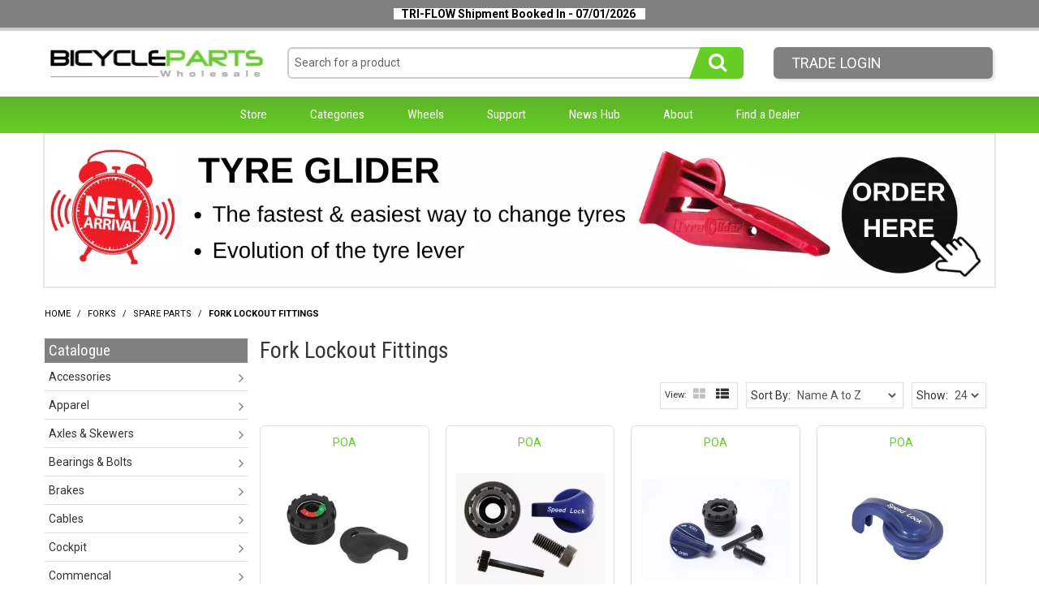

--- FILE ---
content_type: application/javascript; charset=UTF-8
request_url: https://www.bicyclepartswholesale.com.au/template/js/custom/main.js?version=1747114982
body_size: 710
content:
$(function() {
	//Clickable top menu
  
  $('#nav a.a_52, #nav a.a_82').click(function() {
  	window.location.href = $(this).attr('href');
  });
  
  var accountNumber = $('.customer .salerep-accountnumber').html();
  
  $('#block_5 .accountnumber-replacement').each(function(index){
    if (accountNumber != '') {
        $(this).html(accountNumber);
    }   
  });

/*  $('.shop_account_edit #body input#email_address').attr('readonly', true)
*/
  var emailValue = $('.shop_account_edit #body input#email_address').val();
  var emailText = $('<span>').text(emailValue);
  $('.shop_account_edit #body input#email_address').replaceWith(emailText);

  $("body.shop_checkout_onepage #body .comments textarea").attr("maxlength", 200);
  
    $(window).scroll(function fix_element() {
        $('.webinventory-wing-left, .webinventory-wing-right').css(
            $(window).scrollTop() > 80 ? { 'position': 'fixed', 'top': 0 } : { 'position': 'absolute', 'top': 'auto' }
        );
        
        return fix_element;
    }());
    
    function show_popup() {
        // Sets cookie for popup on home page
        if(sessionStorage.getItem('popState') != 'shown'){
        	$('#popupModal').modal('show');
        	sessionStorage.setItem('popState','shown')
        }
    }
    
    if ($('#block_20').length) {
        show_popup();
    }
   
    $('.webinventory-wing-left').prependTo('#content');
    $('.webinventory-wing-right').prependTo('#content');
   
    $.getScript("https://d347awuzx0kdse.cloudfront.net/bicyclepartsnew/content-file/tiny-slider.js?", function() {
        if ($('#block_21').length) {
            var slider1 = tns({
                container: '#block_21',
                "mode": "carousel",
                items: 1,
                loop: true,
                speed: 2000,
                nav: false,
                center: true,
                controls: false,
                autoplayButtonOutput: false,
      			"autoplay": true,
      			"autoplayHoverPause": false,
      			"autoplayTimeout": 7000,
            });
        }
    });
  
});